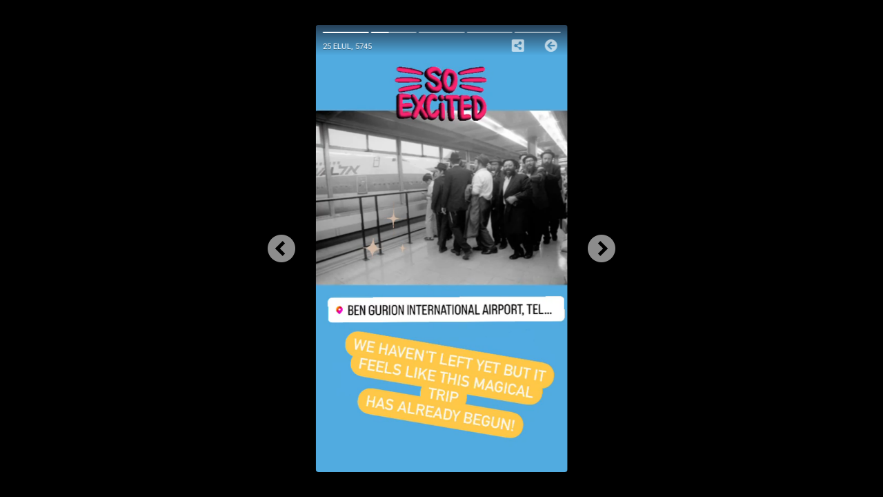

--- FILE ---
content_type: text/html; charset=utf-8
request_url: https://tishreiinthemoment.com/
body_size: 576
content:
<!DOCTYPE html>
<html lang="en">
<head>
    <meta charset="UTF-8">
    <meta name="viewport" content="width=device-width, initial-scale=1.0">
    <meta http-equiv="X-UA-Compatible" content="ie=edge">
    <title>Tishrei in the Moment</title>
    <link rel="stylesheet" href="styles.css">
</head>
<body>
    <div class="stories-wrapper">
        <a href="" class="story-previous icon-previous"></a>
        <a href="" class="story-next icon-next"></a>
        <div class="stories">
        </div>
        
        <div class="share-story">
            <header>
                <a href="" class="close-share-story icon-close"></a>
                <h4>Share Story</h4>
            </header>
    
            <div class="copy-link-wrapper">
                <p class="link"></p>
                <a href="" class="copy">
                    <span class="initial">Copy Link</span>
                    <span class="copied">Copied!</span>
                </a>
            </div>
    
            <div class="social-links">
                <ul>
                    <li><a href="" class="whatsapp"><div class="icon icon-whatsapp"></div> <span>WhatsApp</span></a></li>
                    <li><a href="" class="email"><div class="icon icon-email"></div> <span>Email</span></a></li>
                    <li><a href="" class="sms"><div class="icon icon-sms"></div> <span>SMS</span></a></li>
                    <li><a href="" class="facebook"><div class="icon icon-facebook"></div> <span>Facebook</span></a></li>
                    <li><a href="" class="twitter"><div class="icon icon-twitter"></div> <span>Twitter</span></a></li>
                </ul>
            </div>
        </div>
    </div>

    <!-- Global site tag (gtag.js) - Google Analytics -->
    <script async src="https://www.googletagmanager.com/gtag/js?id=UA-37836526-16"></script>
    <script>
        window.dataLayer = window.dataLayer || [];
        function gtag() { dataLayer.push(arguments); }
        gtag('js', new Date());

        gtag('config', 'UA-37836526-16');
    </script>

    <script src="https://cdnjs.cloudflare.com/ajax/libs/jquery/3.4.1/jquery.min.js"></script>
    <script src="https://cdnjs.cloudflare.com/ajax/libs/gsap/2.1.3/TweenMax.min.js"></script>
    <script src="https://cdnjs.cloudflare.com/ajax/libs/gsap/2.1.3/utils/Draggable.min.js"></script>

    <script src="functions.min.js"></script>
</body>
</html>

--- FILE ---
content_type: text/css; charset=utf-8
request_url: https://tishreiinthemoment.com/styles.css
body_size: 3116
content:
@import url("https://fonts.googleapis.com/css?family=Roboto:300,400,700&display=swap");@font-face{font-family:'icons';src:url("fonts/icons.eot?23hyhu");src:url("fonts/icons.eot?23hyhu#iefix") format("embedded-opentype"),url("fonts/icons.ttf?23hyhu") format("truetype"),url("fonts/icons.woff?23hyhu") format("woff"),url("fonts/icons.svg?23hyhu#icons") format("svg");font-weight:normal;font-style:normal;font-display:block}[class^="icon-"],[class*=" icon-"]{font-family:'icons' !important;speak:none;font-style:normal;font-weight:normal;font-variant:normal;text-transform:none;line-height:1;-webkit-font-smoothing:antialiased;-moz-osx-font-smoothing:grayscale}.icon-sound-on:before{content:"\e913"}.icon-email:before{content:"\e90e"}.icon-facebook:before{content:"\e90f"}.icon-sms:before{content:"\e910"}.icon-twitter:before{content:"\e911"}.icon-whatsapp:before{content:"\e912"}.icon-previous:before{content:"\e90b"}.icon-next:before{content:"\e90c"}.icon-play:before{content:"\e90d"}.icon-bell:before{content:"\e907"}.icon-solid-circle-arrow:before{content:"\e908"}.icon-outline-circle-arrow:before{content:"\e909"}.icon-share:before{content:"\e90a"}.icon-arrow:before{content:"\e906"}.icon-envelope:before{content:"\e901"}.icon-news:before{content:"\e902"}.icon-share-lined:before{content:"\e903"}.icon-close:before{content:"\e904"}.icon-menu:before{content:"\e905"}.icon-phone:before{content:"\e900"}html,body,div,span,applet,object,iframe,h1,h2,h3,h4,h5,h6,p,blockquote,pre,a,abbr,acronym,address,big,cite,code,del,dfn,em,img,ins,kbd,q,s,samp,small,strike,strong,sub,sup,tt,var,b,u,i,center,dl,dt,dd,ol,ul,li,fieldset,form,label,legend,table,caption,tbody,tfoot,thead,tr,th,td,article,aside,canvas,details,embed,figure,figcaption,footer,header,hgroup,menu,nav,output,ruby,section,summary,time,mark,audio,video{margin:0;padding:0;border:0;font-size:100%;font:inherit;vertical-align:baseline}article,aside,details,figcaption,figure,footer,header,hgroup,menu,nav,section{display:block}body{line-height:1}ol,ul{list-style:none}blockquote,q{quotes:none}blockquote:before,blockquote:after,q:before,q:after{content:'';content:none}table{border-collapse:collapse;border-spacing:0}@-webkit-keyframes scrollDown{0%{-webkit-transform:translate(0, -20px);transform:translate(0, -20px);opacity:0}50%{opacity:1}100%{-webkit-transform:translate(0, 20px);transform:translate(0, 20px);opacity:0}}@keyframes scrollDown{0%{-webkit-transform:translate(0, -20px);transform:translate(0, -20px);opacity:0}50%{opacity:1}100%{-webkit-transform:translate(0, 20px);transform:translate(0, 20px);opacity:0}}html,body{height:100%;font-family:"Roboto",sans-serif;background:black}*{box-sizing:border-box;-webkit-tap-highlight-color:transparent}body{-webkit-touch-callout:none !important}a{-webkit-user-select:none !important}.clearfix{zoom:1}.clearfix:before{content:'';display:block}.clearfix:after{content:'';display:table;clear:both}:root{--stories-width: 56.25%}.stories-wrapper{position:absolute;top:50%;left:50%;-webkit-transform:translate(-50%, -50%);transform:translate(-50%, -50%);height:90%;width:56.25%;width:var(--stories-width)}@media only screen and (max-width: 520px), only screen and (min-width: 521px) and (max-width: 719px){.stories-wrapper{position:relative;width:100%;height:100%;left:0;top:0;-webkit-transform:translate(0, 0);transform:translate(0, 0)}}.stories-wrapper .story-previous,.stories-wrapper .story-next{position:absolute;top:calc(50% - 20px);font-size:40px;text-decoration:none;color:rgba(255,255,255,0.55)}@media only screen and (max-width: 520px), only screen and (min-width: 521px) and (max-width: 719px){.stories-wrapper .story-previous,.stories-wrapper .story-next{display:none}}.stories-wrapper .story-previous:hover,.stories-wrapper .story-next:hover{color:white}.stories-wrapper .story-previous.story-previous,.stories-wrapper .story-next.story-previous{left:-70px}.stories-wrapper .story-previous.story-next,.stories-wrapper .story-next.story-next{right:-70px}.stories-wrapper .stories{position:relative;width:100%;height:100%;border-radius:4px;overflow:hidden}@media only screen and (max-width: 520px), only screen and (min-width: 521px) and (max-width: 719px){.stories-wrapper .stories{width:100%;height:100%;border-radius:0}}.story{background:-webkit-gradient(linear, left top, left bottom, from(#161723), to(#313839));background:-webkit-linear-gradient(top, #161723 0%, #313839 100%);background:linear-gradient(180deg, #161723 0%, #313839 100%);position:relative;position:absolute;height:100%;width:100%;top:0;-webkit-transform-origin:50% calc(100% + 20px);transform-origin:50% calc(100% + 20px);border-radius:4px;overflow:hidden}@media only screen and (min-width: 521px) and (max-width: 719px), only screen and (max-width: 520px){.story{border-radius:0}}.story header.story-header{height:44px;padding:10px 10px 0;position:absolute;width:100%;top:0;left:0;z-index:20;background:-webkit-gradient(linear, left top, left bottom, from(rgba(22,23,35,0.73)), to(rgba(22,23,35,0)));background:-webkit-linear-gradient(top, rgba(22,23,35,0.73) 0%, rgba(22,23,35,0) 100%);background:linear-gradient(180deg, rgba(22,23,35,0.73) 0%, rgba(22,23,35,0) 100%)}.story header.story-header .slides-progress-wrapper{margin-bottom:5px;display:grid;grid-template-columns:repeat(auto-fit, minmax(5px, 1fr));grid-gap:3px}.story header.story-header .slides-progress-wrapper .slide-progress{position:relative;height:2px;background:rgba(255,255,255,0.52);border-radius:2px;overflow:hidden}.story header.story-header .slides-progress-wrapper .slide-progress .elapsed{border-radius:2px;position:absolute;background:white;top:0;left:0;width:0%;height:100%}.story header.story-header nav{display:-webkit-box;display:flex;-webkit-box-pack:justify;justify-content:space-between;-webkit-box-align:center;align-items:center}.story header.story-header nav .story-title{font-size:11px;color:white;text-transform:uppercase;text-shadow:0 1px 0 rgba(0,0,0,0.32)}.story header.story-header nav .story-title span{color:rgba(255,255,255,0.55)}.story header.story-header nav .menu{height:28px;display:-webkit-box;display:flex;-webkit-box-align:center;align-items:center}.story header.story-header nav .menu li{margin-left:30px;margin-left:20px}.story header.story-header nav .menu li a{text-decoration:none;font-size:16px;font-size:18px;color:rgba(255,255,255,0.65);padding:5px}.story .slide-previous{position:absolute;top:44px;left:0;height:calc(100% - 44px);width:calc(100%/3)}.story .slide-next{position:absolute;top:44px;right:0;height:calc(100% - 44px);width:calc((100%/3)*2)}.story .video-sound{position:absolute;top:44px;right:0;height:calc(100% - 44px);width:100%;display:-webkit-box;display:flex;-webkit-box-pack:center;justify-content:center;-webkit-box-align:center;align-items:center;color:white;text-decoration:none;font-size:48px;z-index:2;opacity:0;pointer-events:none}.story .video-sound.visible{opacity:1;pointer-events:all}.story .slides{position:absolute;top:0;left:0;width:100%;height:100%;overflow:hidden}.story .slides .slide{position:absolute;top:0;left:0;width:100%;height:100%;opacity:0}.story .slides .slide.cover figure{width:100%;height:100%}.story .slides .slide.cover figure img{width:100%;height:100%;-o-object-fit:cover;object-fit:cover}.story .slides .slide.cover .video-wrapper{width:100%;height:100%}.story .slides .slide.cover .video-wrapper video{width:100%;height:100%;-o-object-fit:cover;object-fit:cover;pointer-events:none}.story .slides .slide.cover .video-wrapper video::-internal-media-controls-overlay-cast-button{display:none}.story .slides .slide.cover-card figure{margin:54px 10px 10px;height:calc(100% - 64px);width:calc(100% - 20px);border-radius:5px;box-shadow:0 3px 6px rgba(0,0,0,0.16);overflow:hidden}.story .slides .slide.cover-card figure img{width:100%;height:100%;-o-object-fit:cover;object-fit:cover}.story .slides .slide.cover-card .video-wrapper{margin:54px 10px 10px;height:calc(100% - 64px);width:calc(100% - 20px);border-radius:5px;box-shadow:0 3px 6px rgba(0,0,0,0.16);overflow:hidden}.story .slides .slide.cover-card .video-wrapper video{width:100%;height:100%;-o-object-fit:cover;object-fit:cover;pointer-events:none}.story .slides .slide.cover-card .video-wrapper video::-internal-media-controls-overlay-cast-button{display:none}.story .slides .slide.cover-card footer{width:calc(100% - 20px);left:10px;border-radius:0 0 5px 5px;bottom:10px;overflow:hidden}.story .slides .slide.centered-card{padding:44px 0 0 0;display:-webkit-box;display:flex;-webkit-box-pack:center;justify-content:center;-webkit-box-align:center;align-items:center}.story .slides .slide.centered-card figure{width:calc(100% - 20px);border-radius:5px;box-shadow:0 3px 6px rgba(0,0,0,0.16);overflow:hidden;height:auto}.story .slides .slide.centered-card figure img{width:100%;height:auto;display:block}.story .slides .slide.centered-card .video-wrapper{width:calc(100% - 20px);border-radius:5px;overflow:hidden;position:relative;padding-bottom:56.25%;padding-top:25px;height:0;pointer-events:none}.story .slides .slide.centered-card .video-wrapper video{box-shadow:0 3px 6px rgba(0,0,0,0.16);position:absolute;top:0;left:0;width:100%;height:100%;pointer-events:none}.story .slides .slide.centered-card footer .text{background:none}.story .slides .slide.bottom-card{padding:44px 0 0 0;display:-webkit-box;display:flex;-webkit-box-orient:vertical;-webkit-box-direction:normal;flex-direction:column;-webkit-box-pack:end;justify-content:flex-end;-webkit-box-align:center;align-items:center}.story .slides .slide.bottom-card figure{width:calc(100% - 20px);border-radius:5px;box-shadow:0 3px 6px rgba(0,0,0,0.16);overflow:hidden;height:auto;margin-bottom:10px}.story .slides .slide.bottom-card figure img{width:100%;height:auto;display:block}.story .slides .slide.bottom-card .video-wrapper{width:calc(100% - 20px);border-radius:5px;overflow:hidden;position:relative;padding-bottom:56.25%;padding-top:25px;height:0;margin-bottom:10px;pointer-events:none}.story .slides .slide.bottom-card .video-wrapper video{box-shadow:0 3px 6px rgba(0,0,0,0.16);position:absolute;top:0;left:0;width:100%;height:100%;pointer-events:none}.story .slides .slide.bottom-card footer{position:static}.story .slides .slide.bottom-card footer .text{background:none}.story .slides .slide footer{position:absolute;left:0;bottom:0;width:100%;z-index:10}.story .slides .slide footer nav{padding:10px}.story .slides .slide footer nav ul li{margin-left:10px;margin-bottom:10px}.story .slides .slide footer nav ul li a{display:-webkit-inline-box;display:inline-flex;background:white;text-decoration:none;padding:5px 10px;font-size:13px;color:black;border-radius:5px;box-shadow:0 3px 6px rgba(0,0,0,0.16)}.story .slides .slide footer nav ul li a .icon{margin-right:10px;font-size:14px}.story .slides .slide footer .text{pointer-events:none;background:rgba(22,23,35,0.8);padding:20px;color:white;font-size:15px;line-height:24px}.story h1{color:white;padding:100px 0;text-align:center;font-size:48px}.share-story{position:absolute;top:0;left:0;width:100%;height:100%;display:-webkit-box;display:flex;-webkit-box-orient:vertical;-webkit-box-direction:normal;flex-direction:column;opacity:0;overflow:hidden;pointer-events:none;-webkit-transition:all .3s ease-in-out;transition:all .3s ease-in-out;background:white;border-radius:4px}@media only screen and (max-width: 520px), only screen and (min-width: 521px) and (max-width: 719px){.share-story{border-radius:0}}.share-story.visible{opacity:1;pointer-events:all}.share-story header{height:56px;background:#2A2D31;display:-webkit-box;display:flex;-webkit-box-align:center;align-items:center;box-shadow:0 3px 10px rgba(0,0,0,0.35);position:relative}.share-story header a.close-share-story{width:56px;height:56px;display:-webkit-box;display:flex;-webkit-box-align:center;align-items:center;-webkit-box-pack:center;justify-content:center;color:white;text-decoration:none}.share-story header h4{color:white;font-size:22px}.share-story .copy-link-wrapper{background:white;padding:20px;text-align:center}.share-story .copy-link-wrapper .link{color:#222;font-size:15px;white-space:nowrap;overflow:hidden;text-overflow:ellipsis;margin-bottom:15px}.share-story .copy-link-wrapper .copy{background:#E5C27D;text-decoration:none;padding:5px 10px;font-size:13px;color:black;border-radius:5px;box-shadow:0 3px 6px rgba(0,0,0,0.16)}.share-story .copy-link-wrapper .copy .copied{display:none}.share-story .copy-link-wrapper .copy.showing .copied{display:initial}.share-story .copy-link-wrapper .copy.showing .initial{display:none}.share-story .social-links{background:#F6F6F9;padding:20px;-webkit-box-flex:1;flex:1}.share-story .social-links ul li{padding:10px 0}.share-story .social-links ul li a{display:-webkit-box;display:flex;-webkit-box-align:center;align-items:center;text-decoration:none}.share-story .social-links ul li a.whatsapp .icon{color:#02A756}.share-story .social-links ul li a.email .icon{color:#DF4545}.share-story .social-links ul li a.sms .icon{color:#222}.share-story .social-links ul li a.facebook .icon{color:#3C5A99}.share-story .social-links ul li a.twitter .icon{color:#03A9F4}.share-story .social-links ul li a .icon{margin-right:18px;font-size:21px}.share-story .social-links ul li a span{font-size:12px;color:#222}.links-wrapper{position:relative;height:100%;background:-webkit-gradient(linear, left top, left bottom, from(#161723), to(#313839));background:-webkit-linear-gradient(top, #161723 0%, #313839 100%);background:linear-gradient(180deg, #161723 0%, #313839 100%);padding-top:55px;overflow:auto}.links-wrapper header.main{background:white;padding:0 20px;display:-webkit-box;display:flex;-webkit-box-pack:justify;justify-content:space-between;-webkit-box-align:center;align-items:center;height:55px;position:fixed;top:0;left:0;width:100%}.links-wrapper header.main h1{color:#222;font-size:22px}.links-wrapper header.main nav a{color:#BDBCC2;text-decoration:none;font-size:18px}.links-wrapper .sponsor{padding-top:20px;width:calc(100% - 40px);max-width:600px;margin:0 auto 20px;text-align:center}.links-wrapper .sponsor p{color:#8D8E93;font-size:13px;line-height:18px;margin-bottom:10px}.links-wrapper .sponsor p strong{font-weight:700}.links-wrapper .sponsor p em{font-style:italic}.links-wrapper .sponsor p .no-wrap{white-space:nowrap}.links-wrapper .sponsor p .highlight{color:#D4D5D8}.links-wrapper .stories-links{padding:0 0 20px}.links-wrapper .stories-links .story-links{width:calc(100% - 40px);max-width:600px;margin:0 auto 20px;border-bottom:1px dashed #707070;padding-bottom:20px}.links-wrapper .stories-links .story-links:last-child{border-bottom:none}.links-wrapper .stories-links .story-links .story-date{display:-webkit-box;display:flex;-webkit-box-align:center;align-items:center;margin-bottom:20px}.links-wrapper .stories-links .story-links .story-date .day{background:white;border-radius:3px;padding:4px;color:#222;margin-right:9px;min-width:24px;text-align:center}.links-wrapper .stories-links .story-links .story-date .month{color:white;font-size:15px;margin-right:7px}.links-wrapper .stories-links .story-links .story-date .year{color:rgba(255,255,255,0.33);font-size:15px}.links-wrapper .stories-links .story-links h2{font-size:20px;color:#E5C27D;margin-bottom:7px}.links-wrapper .stories-links .story-links p{font-size:13px;color:rgba(255,255,255,0.5);line-height:21px}.links-wrapper .stories-links .story-links ul.links{padding-top:20px}.links-wrapper .stories-links .story-links ul.links li{margin-bottom:15px}.links-wrapper .stories-links .story-links ul.links li a{display:-webkit-inline-box;display:inline-flex;background:#E5C27D;text-decoration:none;padding:5px 10px;font-size:13px;color:black;border-radius:5px;box-shadow:0 3px 6px rgba(0,0,0,0.16)}.links-wrapper .stories-links .story-links ul.links li a .icon{margin-right:10px;font-size:14px}.links-wrapper .stories-links .story-links .view-story{padding-top:15px}.links-wrapper .stories-links .story-links .view-story a{display:-webkit-inline-box;display:inline-flex;font-size:13px;text-decoration:none;color:white;text-transform:uppercase;-webkit-box-align:center;align-items:center}.links-wrapper .stories-links .story-links .view-story a .icon{padding-left:10px;font-size:18px}.notifications{position:fixed;top:0;left:0;width:100%;height:100%;background:rgba(0,0,0,0.65);display:-webkit-box;display:flex;-webkit-box-pack:center;justify-content:center;-webkit-box-align:center;align-items:center;opacity:0;pointer-events:none;-webkit-transition:all .3s ease-in-out;transition:all .3s ease-in-out}.notifications.visible{opacity:1;pointer-events:all}.notifications.visible .notification-card{-webkit-transform:scale(1);transform:scale(1)}.notifications .notification-card{width:calc(100% - 80px);max-width:300px;border-radius:5px;background:white;padding:15px 25px;-webkit-transform:scale(0.6);transform:scale(0.6);-webkit-transition:all .3s ease-in-out;transition:all .3s ease-in-out}.notifications .notification-card header{padding:20px 0;display:-webkit-box;display:flex;-webkit-box-align:center;align-items:center}.notifications .notification-card header .icon{font-size:18px;margin-right:10px;color:#02A756}.notifications .notification-card header span{color:#222;font-size:16px}.notifications .notification-card .notification-message{color:#757575;font-size:16px;line-height:24px;margin-bottom:30px}.notifications .notification-card footer{display:-webkit-box;display:flex;-webkit-box-pack:center;justify-content:center}.notifications .notification-card footer a{color:#444;text-transform:uppercase;font-size:14px;font-weight:500;text-decoration:none}
/*# sourceMappingURL=styles.css.map */

--- FILE ---
content_type: text/javascript; charset=utf-8
request_url: https://tishreiinthemoment.com/functions.min.js
body_size: 4252
content:
"use strict";function closeDropdown(e){var s;$(".menu-wrapper.opened").length&&$(".menu-wrapper.opened").each(function(){s=$(this),e!==s.attr("data-dropdown")&&s.removeClass("opened")})}function isTouchDevice(){var e=" -webkit- -moz- -o- -ms- ".split(" ");return!!("ontouchstart"in window||window.DocumentTouch&&document instanceof window.DocumentTouch)||function(e){return window.matchMedia(e).matches}(["(",e.join("touch-enabled),("),"heartz",")"].join(""))}$("body").on("click",function(e){e.stopPropagation(),closeDropdown($(e.target).attr("data-dropdown"))}),jQuery.fn.selectText=function(){var e,s,t=document,o=this[0];t.body.createTextRange?((e=document.body.createTextRange()).moveToElementText(o),e.select()):window.getSelection&&(s=window.getSelection(),(e=document.createRange()).selectNodeContents(o),s.removeAllRanges(),s.addRange(e))},$("body").on("click",".open-menu",function(){var e=$(this),s=e.parents(".menu-wrapper");return s.hasClass("opened")?(closeDropdown(),!1):(s.addClass("opened"),closeDropdown(e.parents(".menu-wrapper").attr("data-dropdown")),!1)}),$("body").on("click",".copy",function(){var e=$(this),s=$("<div>",{html:e.siblings(".link").html()});return $("body").append(s),s.selectText(),document.execCommand("Copy",!1,null),window.getSelection().removeAllRanges(),s.remove(),e.addClass("showing"),setTimeout(function(){e.removeClass("showing")},1500),!1});var slideProgress,story,slide,slideProgressTimeline,config={linksPage:"links.html",playMode:"last",slidePlayMode:"first",saveLocation:!0},stories={nextStoryTimeline:null,previousStoryTimeline:null,animating:!1,moving:!1,start:null,direction:null,width:0,left:0,percent:0,seek:0};function setInitialStorySlide(){var e,s=window.location.hash;if(s&&(s=(s=s.substr(1,s.length)).split("/"),$('.story[data-slug="'+s[0]+'"]').length?story=$('.story[data-slug="'+s[0]+'"]'):$('.story[data-story="'+s[0]+'"]').length&&(story=$('.story[data-story="'+s[0]+'"]')),story))return story.addClass("active"),s[1]&&($('.slide[data-slug="'+s[1]+'"]',story).length?e=$('.slide[data-slug="'+s[1]+'"]',story):$('.slide[data-slide="'+s[1]+'"]',story).length&&(e=$('.slide[data-slide="'+s[1]+'"]',story)),e)?($(".slide-progress",story).slice(0,e.index()).addClass("completed"),TweenMax.set($(".elapsed",$(".slide-progress",story).slice(0,e.index())),{width:"100%"}),void(slideProgress=$(".slide-progress",story).eq(e.index()))):void(slideProgress=$(".slide-progress",story).first());if(config.saveLocation&&localStorage.getItem("story")&&$('.story[data-story="'+localStorage.getItem("story")+'"]').length)return console.log("active story",localStorage.getItem("story")),(story=$('.story[data-story="'+localStorage.getItem("story")+'"]')).addClass("active"),localStorage.getItem("slide")&&$('.slide[data-slide="'+localStorage.getItem("slide")+'"]',story).length?(e=$('.slide[data-slide="'+localStorage.getItem("slide")+'"]',story),$(".slide-progress",story).slice(0,e.index()).addClass("completed"),TweenMax.set($(".elapsed",$(".slide-progress",story).slice(0,e.index())),{width:"100%"}),void(slideProgress=$(".slide-progress",story).eq($('.slide[data-slide="'+localStorage.getItem("slide")+'"]',story).index()))):void(slideProgress=$(".slide-progress",story).first());switch(config.playMode){case"first":story=$(".story").first();break;case"last":default:story=$(".story").last()}switch(story.addClass("active"),config.slidePlayMode){case"last":slideProgress=$(".slide-progress",story).last();break;case"first":default:slideProgress=$(".slide-progress",story).first()}}function initStories(){setInitialStorySlide(),TweenMax.set($(".story.active"),{rotationZ:0,x:"0%",y:"0px"}),$(".story.active").next().length&&$(".story.active").next().addClass("next"),$(".story.active").prev().length&&$(".story.active").prev().addClass("previous"),$(".story.previous").length&&TweenMax.set($(".story.previous"),{rotationZ:-30,x:"-100%",y:"-100px"}),play()}function storySlideProgress(e){for(var s="",t=0;t<e.length;t++)s+='<div class="slide-progress"><div class="elapsed"></div></div>';return s}function slideFooter(e){if(!e.description&&!e.links.length)return"";var s="";return $.each(e.links,function(e,t){s+='<li><a href="'.concat(t.link,'" target="_BLANK"><div class="icon icon-arrow"></div> <span>').concat(t.label,"</span></a></li>")}),"<footer>\n        ".concat(e.links.length?"<nav>\n            <ul>\n                ".concat(s,"\n            </ul>\n        </nav>"):"","\n        \n\n        ").concat(e.description?'<div class="text">\n            <p>'.concat(e.description,"</p>\n        </div>"):"","\n    </footer>")}function storySlides(e){var s="";return $.each(e,function(e,t){s+='<div data-duration="'.concat(t.duration?t.duration:7,'" data-slide="').concat(t.slide,'" data-slug="').concat(t.slug,'" data-short_url="').concat(t.short_url,'" data-title="').concat(t.title?t.title:"","\" data-social='").concat(JSON.stringify(t.social),"' class=\"slide ").concat(t.template,'">\n            <a href="" class="slide-previous"></a>\n            <a href="" class="slide-next"></a>\n            \n            ').concat("video"==t.asset_type?'<a href="" class="video-sound icon-sound-on"></a>':"","\n\n            ").concat("image"==t.asset_type?'<figure><img src="'.concat(t.asset_url,'" alt="').concat(t.title,'"></figure>'):"","\n            ").concat("video"==t.asset_type?'<div class="video-wrapper">\n                <video playsinline webkit-playsinline\n                    preload="metadata" data-src="'.concat(t.asset_url,'">\n                    <source src="').concat(t.asset_url,'" type="video/mp4">\n                </video>\n            </div>'):"","\n\n            ").concat(slideFooter(t),"\n        </div>")}),s}function setupStories(e){$(".stories").html(""),$.each(e,function(e,s){var t=$("<div>",{class:"story","data-story":s.story,"data-slug":s.slug,html:'<header class="story-header">\n                <div class="slides-progress-wrapper">\n                    '.concat(storySlideProgress(s.slides),'\n                </div>\n\n                <nav>\n                    <h3 class="story-title">').concat(s.day_title," ").concat(s.title,' <span></span></h3>\n\n                    <ul class="menu">\n                        <li><a href="" class="share-slide icon-share"></a></li>\n                        <li><a href="links.html#').concat(s.slug?s.slug:s.story,'" class="icon-solid-circle-arrow"></a></li>\n                    </ul>\n                </nav>\n            </header>\n\n            <div class="slides">\n                ').concat(storySlides(s.slides),"\n            </div>")});TweenMax.set(t,{rotationZ:30,x:"100%",y:"-100px"}),$(".stories").append(t)}),$(".stories").length&&initStories()}function setStoriesWidth(){if($(".stories-wrapper").length){var e=$(".stories-wrapper").height()/100*56.25;document.documentElement.style.setProperty("--stories-width",e+"px")}}function slideDuration(e){var s;return e.attr("data-duration")&&(s=parseInt(e.attr("data-duration"))),s}function play(){if(slide=$(".slide",story).eq(slideProgress.index()),localStorage.setItem("slide",slide.attr("data-slide")),localStorage.setItem("story",slide.parents(".story").attr("data-story")),$(".story-title span",story).html(slide.attr("data-title")),$("figure",slide).length){slideProgressTimeline=new TimelineMax({paused:!0,onStart:function(){TweenMax.set($(".slide",story),{autoAlpha:0}),TweenMax.set(slide,{autoAlpha:1}),TweenMax.set($(".elapsed",slideProgress),{width:"0%"})},onComplete:function(){nextSlide()}});var e=slideDuration(slide);return slideProgressTimeline.to($(".elapsed",slideProgress),e,{width:"100%",ease:Power0.easeNone}),void slideProgressTimeline.play()}if($(".video-wrapper",slide).length){TweenMax.set(slide,{autoAlpha:1});var s=$("video",slide)[0],t=s.play();void 0!==t&&t.then(function(){s.play(),$(".video-controls",slide).attr("data-mode","playing"),s.muted&&$(".video-sound",slide).addClass("visible")}).catch(function(e){console.log(e,slide.index(),"video playing failed"),console.log("show the ui"),$(".video-wrapper video").each(function(){$(this)[0].muted=!0}),s.play(),$(".video-sound",slide).addClass("visible")}),$("video",slide).on("timeupdate",function(){var e=this.currentTime/this.duration*100;$(".elapsed",slideProgress).css("width",e+"%"),this.currentTime>=this.duration&&nextSlide()})}}function nextStory(){(slideProgressTimeline&&slideProgressTimeline.kill(),$(".elapsed",slideProgress).addClass("completed"),TweenMax.set($(".elapsed",slideProgress),{width:"100%"}),$(".video-wrapper",slide).length)&&$("video",slide)[0].pause();if(story=story.next(),$(".slide-progress",story).not(".completed").length)return TweenMax.set($(".elapsed",$(".slide-progress.completed",story)),{width:"100%"}),slideProgress=$(".slide-progress",story).not(".completed").first(),void play();$(".slide-progress",story).removeClass("completed"),TweenMax.set($(".elapsed",story),{width:"0%"}),slideProgress=$(".slide-progress",story).first(),play()}function previousStory(){(slideProgressTimeline&&slideProgressTimeline.kill(),$(".elapsed",slideProgress).addClass("completed"),TweenMax.set($(".elapsed",slideProgress),{width:"100%"}),$(".video-wrapper",slide).length)&&$("video",slide)[0].pause();if(story=story.prev(),$(".slide-progress",story).not(".completed").length)return TweenMax.set($(".elapsed",$(".slide-progress.completed",story)),{width:"100%"}),slideProgress=$(".slide-progress",story).not(".completed").first(),void play();$(".slide-progress",story).removeClass("completed"),TweenMax.set($(".elapsed",story),{width:"0%"}),slideProgress=$(".slide-progress",story).first(),play()}function nextSlide(){if(slideProgress.addClass("completed"),!slideProgress.next().length)return story.next().length?(stories.nextStoryTimeline=new TimelineMax({paused:!0,onStart:function(){console.log("next onStart"),TweenMax.set($(".slide",$(".story.next")).first(),{autoAlpha:1}),stories.animating=!0},onComplete:function(){console.log("next onComplete"),stories.animating=!1,$(".story.previous").removeClass("previous"),$(".story.active").removeClass("active").addClass("previous"),$(".story.next").removeClass("next").addClass("active"),$(".story.active").next().length&&$(".story.active").next().addClass("next"),nextStory()},onReverseComplete:function(){console.log("next onReverseComplete"),stories.animating=!1}}),stories.nextStoryTimeline.to($(".story.active"),.3,{rotationZ:-30,x:"-100%",y:"-100px"},0),stories.nextStoryTimeline.to($(".story.next"),.3,{rotationZ:0,x:"0%",y:"0px"},0),stories.nextStoryTimeline.play(),!1):(window.location.href=config.linksPage,!1);if($(".video-wrapper",slide).length){var e=$("video",slide)[0];e.pause(),e.currentTime=0}slideProgress=slideProgress.next(),TweenMax.set(slide,{autoAlpha:0}),play()}function previousSlide(){if(slideProgress.removeClass("completed"),!slideProgress.prev().length)return!!story.prev().length&&(stories.previousStoryTimeline=new TimelineMax({paused:!0,onStart:function(){console.log("previous onStart"),TweenMax.set($(".slide",$(".story.previous")).first(),{autoAlpha:1}),TweenMax.set($(".story.previous"),{rotationZ:-30,x:"-100%",y:"-100px"}),stories.animating=!0},onComplete:function(){console.log("previous onComplete"),stories.animating=!1,$(".story.next").removeClass("next"),$(".story.active").removeClass("active").addClass("next"),$(".story.previous").removeClass("previous").addClass("active"),$(".story.active").prev().length&&$(".story.active").prev().addClass("previous"),previousStory()},onReverseComplete:function(){console.log("previous onReverseComplete"),stories.animating=!1}}),stories.previousStoryTimeline.to($(".story.active"),.3,{rotationZ:30,x:"100%",y:"-100px"},0),stories.previousStoryTimeline.to($(".story.previous"),.3,{rotationZ:0,x:"0%",y:"0px"},0),stories.previousStoryTimeline.play(),!1);if($(".video-wrapper",slide).length){var e=$("video",slide)[0];e.pause(),e.currentTime=0}slideProgress=slideProgress.prev(),TweenMax.set($(".elapsed",slideProgress),{width:"0%"}),TweenMax.set(slide,{autoAlpha:0}),play()}$(".stories").length&&(setStoriesWidth(),$.ajax({type:"POST",url:"https://cms.tishreiinthemoment.com/api/tishrei-in-the-moment",data:{_method:"GET",api_key:"ea6dd33051285c8c037f75333cb5ebac7cbe868aeca58aab4d57947b59408091"},dataType:"json",success:function(e){e.project&&(config.playMode=e.project.play_mode,config.slidePlayMode=e.project.slide_play_mode,config.saveLocation=e.project.save_location),e.stories&&setupStories(e.stories)},error:function(e){console.log(e.responseText)}}),$(window).resize(function(){setStoriesWidth()})),$("body").on("touchstart",".stories, .story",function(e){stories.animating||(stories.moving=!0,stories.width=$(".stories").width(),stories.start=e.originalEvent.touches[0].clientX-$(".stories").position().left,$(".story.next").length&&(stories.nextStoryTimeline=new TimelineMax({paused:!0,onStart:function(){console.log("next onStart"),TweenMax.set($(".slide",$(".story.next")).first(),{autoAlpha:1}),stories.animating=!0},onComplete:function(){console.log("next onComplete"),stories.animating=!1,$(".story.previous").removeClass("previous"),$(".story.active").removeClass("active").addClass("previous"),$(".story.next").removeClass("next").addClass("active"),$(".story.active").next().length&&$(".story.active").next().addClass("next"),nextStory()},onReverseComplete:function(){console.log("next onReverseComplete"),stories.animating=!1}}),stories.nextStoryTimeline.to($(".story.active"),.3,{rotationZ:-30,x:"-100%",y:"-100px"},0),stories.nextStoryTimeline.to($(".story.next"),.3,{rotationZ:0,x:"0%",y:"0px"},0)),$(".story.previous").length&&(stories.previousStoryTimeline=new TimelineMax({paused:!0,onStart:function(){console.log("previous onStart"),TweenMax.set($(".slide",$(".story.previous")).first(),{autoAlpha:1}),TweenMax.set($(".story.previous"),{rotationZ:-30,x:"-100%",y:"-100px"}),stories.animating=!0},onComplete:function(){console.log("previous onComplete"),stories.animating=!1,$(".story.next").removeClass("next"),$(".story.active").removeClass("active").addClass("next"),$(".story.previous").removeClass("previous").addClass("active"),$(".story.active").prev().length&&$(".story.active").prev().addClass("previous"),previousStory()},onReverseComplete:function(){console.log("previous onReverseComplete"),stories.animating=!1}}),stories.previousStoryTimeline.to($(".story.active"),.3,{rotationZ:30,x:"100%",y:"-100px"},0),stories.previousStoryTimeline.to($(".story.previous"),.3,{rotationZ:0,x:"0%",y:"0px"},0)))}),$("body").on("touchmove",".stories, .story",function(e){console.log("moving",stories.moving,stories.animating),(stories.moving||stories.animating)&&(stories.left=e.originalEvent.touches[0].clientX-$(".stories").position().left,stories.left=stories.left<0?0:stories.left,stories.left=stories.left>stories.width?stories.width:stories.left,stories.direction=stories.left>=stories.start?"right":"left",stories.percent=Math.abs(stories.left-stories.start)/stories.width*100,"left"==stories.direction&&$(".story.next").length&&(stories.seek=stories.nextStoryTimeline.duration()/100*stories.percent,stories.nextStoryTimeline.seek(stories.seek,!1)),"right"==stories.direction&&$(".story.previous").length&&(stories.seek=stories.previousStoryTimeline.duration()/100*stories.percent,stories.previousStoryTimeline.seek(stories.seek,!1)))}),$("body").on("touchend",".stories, .story",function(){console.log("moveend",stories.moving,stories.animating),(stories.moving||stories.animating)&&(console.log(stories),stories.nextStoryTimeline&&$(".story.next").length&&(stories.nextStoryTimeline.progress()>=.15?stories.nextStoryTimeline.play():stories.nextStoryTimeline.reverse()),stories.previousStoryTimeline&&$(".story.previous").length&&(stories.previousStoryTimeline.progress()>=.15?stories.previousStoryTimeline.play():stories.previousStoryTimeline.reverse()),stories.moving=!1,stories.start=null,stories.direction=null,stories.width=0,stories.left=0,stories.percent=0,stories.seek=0)});var startClick,endClick,longClick=!1;function initStoriesLinks(){var e,s=window.location.hash;s&&(s=s.substr(1,s.length),$('.story-links[data-slug="'+s+'"]').length?e=$('.story-links[data-slug="'+s+'"]'):$('.story-links[data-story="'+s+'"]').length&&(e=$('.story-links[data-story="'+s+'"]')),e&&$(".links-wrapper").animate({scrollTop:e.offset().top-75},300))}function storyLinks(e){var s="";return $.each(e,function(e,t){s+='<li><a href="'.concat(t.link,'" target="_BLANK"><div class="icon icon-arrow"></div> <span>').concat(t.label,"</span></a></li>")}),s}function setupStoriesLinks(e){$(".stories-links").html(""),$.each(e,function(e,s){var t=$("<div>",{class:"story-links","data-story":s.story,"data-slug":s.slug,html:'<div class="story-date">\n                '.concat(s.day?'<div class="day">'.concat(s.day,"</div>"):"","\n                ").concat(s.month?'<div class="month">'.concat(s.month,"</div>"):"","\n                ").concat(s.year?'<div class="year">'.concat(s.year,"</div>"):"","\n            </div>\n            \n            ").concat(s.title?"<h2>".concat(s.title,"</h2>"):"","\n            ").concat(s.description?"<p>".concat(s.description,"</p>"):"","\n\n            ").concat(s.links.length?'<ul class="links">\n                '.concat(storyLinks(s.links),"\n            </ul>"):"",'\n\n            <div class="view-story">\n                <a href="/#').concat(s.slug?s.slug:s.story,'">EXPERIENCE THIS DAY <div class="icon icon-outline-circle-arrow"></div></a>\n            </div>')});$(".stories-links").append(t)}),$(".stories-links").length&&initStoriesLinks()}$("body").on("click",".slide-next",function(e){return console.log("clicked"),longClick?(e.preventDefault(),!1):(slideProgressTimeline&&slideProgressTimeline.kill(),TweenMax.set($(".elapsed",slideProgress),{width:"100%"}),nextSlide(),!1)}),$("body").on("click",".slide-previous",function(e){return longClick?(e.preventDefault(),!1):(slideProgressTimeline&&slideProgressTimeline.kill(),TweenMax.set($(".elapsed",slideProgress),{width:"0%"}),previousSlide(),!1)}),$("body").on("click",".story-next",function(){return slideProgressTimeline&&slideProgressTimeline.kill(),TweenMax.set($(".elapsed",slideProgress),{width:"100%"}),nextSlide(),!1}),$("body").on("click",".story-previous",function(){return slideProgressTimeline&&slideProgressTimeline.kill(),TweenMax.set($(".elapsed",slideProgress),{width:"0%"}),previousSlide(),!1}),window.oncontextmenu=function(e){return e.preventDefault(),e.stopPropagation(),!1},$("body").on(isTouchDevice()?"touchstart":"mousedown",".slide-next, .slide-previous",function(){(startClick=(new Date).getTime(),$("figure",slide).length)?slideProgressTimeline.pause():$(".video-wrapper",slide).length&&$("video",slide)[0].pause()}),$("body").on(isTouchDevice()?"touchend":"mouseup",".slide-next, .slide-previous",function(){if((endClick=(new Date).getTime())-startClick<300)longClick=!1;else{if(longClick=!0,$("figure",slide).length)return void slideProgressTimeline.play();if($(".video-wrapper",slide).length)return void $("video",slide)[0].play()}}),$("body").on("click",".share-slide",function(){var e="#",s="#";if(slide.attr("data-short_url")?s=slide.attr("data-short_url"):(story.attr("data-slug")&&"null"!=story.attr("data-slug")?e+=story.attr("data-slug"):e+=story.attr("data-story"),slide.attr("data-slug")&&"null"!=slide.attr("data-slug")?e+="/"+slide.attr("data-slug"):e+="/"+slide.attr("data-slide"),s=window.location.origin+window.location.pathname+e),navigator.share)return navigator.share({url:s}).then(function(){console.log("thanks for shareing")}).catch(console.error),closeDropdown(),!1;$(".share-story .link").html(s);var t=JSON.parse(slide.attr("data-social"));return $(".share-story .whatsapp").attr("href",t.whatsapp),$(".share-story .email").attr("href",t.email),$(".share-story .sms").attr("href",t.sms),$(".share-story .facebook").attr("href",t.facebook),$(".share-story .twitter").attr("href",t.twitter),$(".share-story").addClass("visible"),closeDropdown(),!1}),$("body").on("click",".close-share-story",function(){return $(".share-story").removeClass("visible"),!1}),$("body").on("click",".video-sound",function(){return $(this).removeClass("visible"),$(".video-wrapper video").each(function(){$(this)[0].muted=!1}),!1}),document.addEventListener("visibilitychange",function(){"visible"===document.visibilityState?$(".video-wrapper",slide).length&&$("video",slide)[0].play():$(".video-wrapper",slide).length&&$("video",slide)[0].pause()}),$(".stories-links").length&&$.ajax({type:"POST",url:"https://cms.tishreiinthemoment.com/api/tishrei-in-the-moment",data:{_method:"GET",api_key:"ea6dd33051285c8c037f75333cb5ebac7cbe868aeca58aab4d57947b59408091"},dataType:"json",success:function(e){e.project&&($('[data-input="project_notification_heading"]').html(e.project.notification_heading),$('[data-input="project_notification_message"]').html(e.project.notification_message),$('[data-input="project_notification_link"]').attr("href",e.project.notification_link),$('[data-input="project_sponsor_message"]').html(e.project.sponsor_message)),setupStoriesLinks(e.stories)},error:function(e){console.log(e.responseText)}}),$("body").on("click",".show-notifications",function(){return $(".notifications").addClass("visible"),!1}),$("body").on("click",".cancel-notifications",function(){var e=$(this);return e.attr("href")?(window.location.href=e.attr("href"),!1):($(".notifications").removeClass("visible"),!1)}),$(function(){});
//# sourceMappingURL=functions.min.js.map